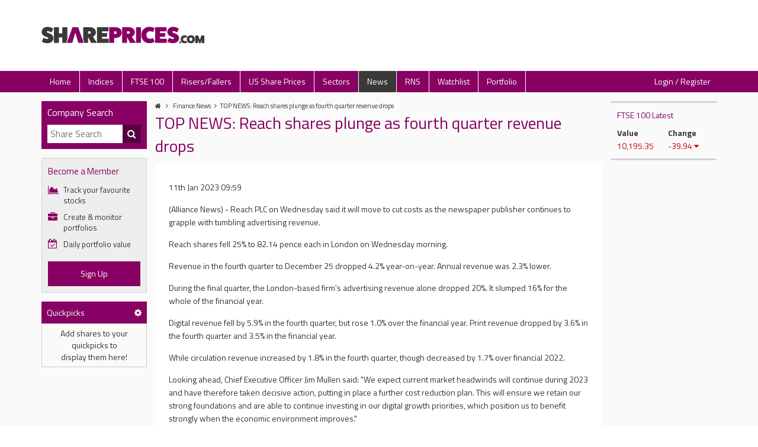

--- FILE ---
content_type: text/html; charset=UTF-8
request_url: https://shareprices.com/news/top-news-reach-shares-plunge-as-fourth-quarter-revenue-drops-7vkt8b5387ontc8/
body_size: 6489
content:
<!DOCTYPE html>
<html lang="en">
<head>
    <meta charset="UTF-8">
    <meta http-equiv="content-type" content="text/html; charset=UTF-8" />
    <meta name="viewport" content="width=device-width, initial-scale=1">
    <meta name="description" content="">
    
    <title>TOP NEWS: Reach shares plunge as fourth quarter revenue drops | Finance News | shareprices.com</title>

    <link rel="stylesheet" href="https://shareprices.com/css/style.min.css?v=1.1.4" media="screen">
    <link rel="stylesheet" href="https://use.typekit.net/edc3orj.css">
    <link rel="stylesheet" type="text/css" href="https://cdn.datatables.net/2.2.2/css/dataTables.dataTables.min.css"> 
    <link rel="icon" href="https://shareprices.com/images/favicon.png">

    <!-- Google Tag Manager -->
	<script>(function(w,d,s,l,i){w[l]=w[l]||[];w[l].push({'gtm.start':
        new Date().getTime(),event:'gtm.js'});var f=d.getElementsByTagName(s)[0],
        j=d.createElement(s),dl=l!='dataLayer'?'&l='+l:'';j.async=true;j.src=
        'https://www.googletagmanager.com/gtm.js?id='+i+dl;f.parentNode.insertBefore(j,f);
        })(window,document,'script','dataLayer','GTM-WTM6ZFT');
    </script>
	<!-- End Google Tag Manager -->

    <script>"use strict";function _typeof(t){return(_typeof="function"==typeof Symbol&&"symbol"==typeof Symbol.iterator?function(t){return typeof t}:function(t){return t&&"function"==typeof Symbol&&t.constructor===Symbol&&t!==Symbol.prototype?"symbol":typeof t})(t)}!function(){var t=function(){var t,e,o=[],n=window,r=n;for(;r;){try{if(r.frames.__tcfapiLocator){t=r;break}}catch(t){}if(r===n.top)break;r=r.parent}t||(!function t(){var e=n.document,o=!!n.frames.__tcfapiLocator;if(!o)if(e.body){var r=e.createElement("iframe");r.style.cssText="display:none",r.name="__tcfapiLocator",e.body.appendChild(r)}else setTimeout(t,5);return!o}(),n.__tcfapi=function(){for(var t=arguments.length,n=new Array(t),r=0;r<t;r++)n[r]=arguments[r];if(!n.length)return o;"setGdprApplies"===n[0]?n.length>3&&2===parseInt(n[1],10)&&"boolean"==typeof n[3]&&(e=n[3],"function"==typeof n[2]&&n[2]("set",!0)):"ping"===n[0]?"function"==typeof n[2]&&n[2]({gdprApplies:e,cmpLoaded:!1,cmpStatus:"stub"}):o.push(n)},n.addEventListener("message",(function(t){var e="string"==typeof t.data,o={};if(e)try{o=JSON.parse(t.data)}catch(t){}else o=t.data;var n="object"===_typeof(o)&&null!==o?o.__tcfapiCall:null;n&&window.__tcfapi(n.command,n.version,(function(o,r){var a={__tcfapiReturn:{returnValue:o,success:r,callId:n.callId}};t&&t.source&&t.source.postMessage&&t.source.postMessage(e?JSON.stringify(a):a,"*")}),n.parameter)}),!1))};"undefined"!=typeof module?module.exports=t:t()}();</script>
    <script>
        window._sp_queue = [];
        window._sp_ = {
            config: {
            accountId: 2028,
                baseEndpoint: 'https://cdn.privacy-mgmt.com',
                gdpr: { },
                events: { 
                    onMessageReady: function() {
                        console.log('[event] onMessageReady', arguments);
                    },
                    onMessageReceiveData: function() {
                        console.log('[event] onMessageReceiveData', arguments);
                    },
                    onSPReady: function() {
                        console.log('[event] onSPReady', arguments);
                    },
                    onError: function() {
                        console.log('[event] onError', arguments);
                    },
                    onMessageChoiceSelect: function() {
                        console.log('[event] onMessageChoiceSelect', arguments);
                    },
                    onConsentReady: function(consentUUID, euconsent) {
                        console.log('[event] onConsentReady', arguments);
                    },
                    onPrivacyManagerAction: function() {
                        console.log('[event] onPrivacyManagerAction', arguments);
                    },
                    onPMCancel: function() {
                        console.log('[event] onPMCancel', arguments);
                    } 
                }
            }
        }
    </script>
    <script src='https://cdn.privacy-mgmt.com/unified/wrapperMessagingWithoutDetection.js' async></script>

    <!-- Matomo -->
    <script>
        var _paq = window._paq = window._paq || [];
        /* tracker methods like "setCustomDimension" should be called before "trackPageView" */
        _paq.push(['trackPageView']);
        _paq.push(['enableLinkTracking']);
        (function() {
            var u="https://analytics.revive.digital/";
            _paq.push(['setTrackerUrl', u+'matomo.php']);
            _paq.push(['setSiteId', '19']);
            var d=document, g=d.createElement('script'), s=d.getElementsByTagName('script')[0];
            g.async=true; g.src=u+'matomo.js'; s.parentNode.insertBefore(g,s);
        })();
    </script>
    <!-- End Matomo Code -->
</head>

<script src="https://cdn.tagdeliver.com/cipt/18158.js" async="async"></script>

<body><header class="header">
	<div class="container">
		<div class="row">
			<div class="header__logo">
				<a href="https://shareprices.com/" class="header__logo-link"><img src="https://shareprices.com/images/logo.svg" class="header__logo-image" alt="shareprices.com" /></a>
			</div>
			<div class="header__mobile-search">
				<i class="fa fa-search" aria-hidden="true"></i>
			</div>
			<div class="header__mobile-nav">
				<button class="hamburger hamburger--squeeze" type="button" aria-label="Expand Nav">
					<span class="hamburger-box">
						<span class="hamburger-inner"></span>
					</span>
				</button>
			</div>
			<div class="header__ad">

			</div>
		</div>
	</div>
</header>

<nav class="top-nav">
	<div class="container">
		<div class="row">
			<ul class="top-nav__nav">
				<li class="top-nav__nav-item"><a href="https://shareprices.com/" class="top-nav__nav-link ">Home</a></li>
				<li class="top-nav__nav-item"><a href="https://shareprices.com/indices/" class="top-nav__nav-link ">Indices</a></li>
				<li class="top-nav__nav-item"><a href="https://shareprices.com/ftse-100/" class="top-nav__nav-link ">FTSE 100</a></li>
				<li class="top-nav__nav-item"><a href="https://shareprices.com/risers-and-fallers/" class="top-nav__nav-link ">Risers/Fallers</a></li>
				<li class="top-nav__nav-item"><a href="https://shareprices.com/us/" class="top-nav__nav-link ">US Share Prices</a></li>
				<li class="top-nav__nav-item"><a href="https://shareprices.com/sectors/" class="top-nav__nav-link ">Sectors</a></li>
				<li class="top-nav__nav-item"><a href="https://shareprices.com/news/" class="top-nav__nav-link top-nav__nav-link--selected">News</a></li>
				<li class="top-nav__nav-item"><a href="https://shareprices.com/rns/" class="top-nav__nav-link ">RNS</a></li>
				<li class="top-nav__nav-item"><a href="https://shareprices.com/watchlist/" class="top-nav__nav-link ">Watchlist</a></li>
				<li class="top-nav__nav-item"><a href="https://shareprices.com/portfolio/" class="top-nav__nav-link ">Portfolio</a></li>

									<li class="top-nav__nav-item top-nav__nav-item--right">
						<a href="https://shareprices.com/login/" class="top-nav__nav-link ">Login / Register</a>
					</li>
							</ul>
		</div>
	</div>
</nav>


<div class="wrapper-3-col-wide">
	<div class="container">
		<div class="row">
			<div class="wrapper-3-col-wide__left">
            
<div class="left-search-box">
    <div class="left-search-box__close"><i class="fa fa-times" aria-hidden="true"></i> Close</div>
    <div class="left-search-box__title">Company Search</div>
    <form action="https://shareprices.com/search/" class="left-search-box__search-form" method="get">
        <input id="sp-search" type="text" name="search" placeholder="Share Search" class="left-search-box__search-input" autocomplete="off" onfocus="showDropdown(this.value, 'shareDropdown')" onblur = "hideDropdown('shareDropdown')" onkeyup="keyTimer(this.value, 'shareDropdown', 'sp-search', true)"/>
        <button type="submit" class="left-search-box__search-button" aria-label="Company Search Button"><i class="fa fa-search left-search-box__search-button-icon"></i></button>
        
        <div id="shareDropdown" class="sp-share-dropdown__search-results" style="display: none;">
        </div> 
    </form>
</div>

    <div class="left-upsell">
        <div class="left-upsell__title">Become a Member</div>
        <ul class="left-upsell__list">
            <li class="left-upsell__list-item"><i class="fa fa-area-chart left-upsell__icon" aria-hidden="true"></i> Track your favourite stocks</li>
            <li class="left-upsell__list-item"><i class="fa fa-briefcase left-upsell__icon" aria-hidden="true"></i> Create &amp; monitor portfolios</li>
            <li class="left-upsell__list-item"><i class="fa fa-calendar-check-o left-upsell__icon left-upsell__icon--daily" aria-hidden="true"></i> Daily portfolio value</li>
        </ul>
        <a href="https://shareprices.com/register/" class="left-upsell__button">Sign Up</a>
    </div>



<!-- quickpicks -->
<div>
    <table id="quickpicks_table" data-active="PCT" class="indices__table" style="margin-bottom:15px;">
        <thead>
            <tr class="table-title">
                <td>Quickpicks</td>
                <td><a href="javascript:void(0);" rel="nofollow" style="cursor:pointer; color:white" onclick="qpToggleSettings()" aria-label="Edit Quickpicks"><i class="fa fa-cog"></i></td>
            </tr>
            <tr class="qp_table_tr"  style="display:none;">
                <td data-background="VAL" style="cursor:pointer;text-align:center;" onclick="qpDisplay('VAL');"><strong>£</strong></td>
                <td data-background="PCT" style="cursor:pointer;text-align:center;background:#f4f4f4;" onclick="qpDisplay('PCT');"><strong>%</strong></td>
            </tr>
            <tr class="qp_table_tr"  style="display:none;">
                <th>Company</th>
                <th class="right" data-display="VAL"  style="display:none;">Chg</th>
                <th class="right" data-display="PCT" >Chg %</th>
            </tr>
        </thead>
                
        <tbody>
            <tr id="qp_message_row">
                <td class="center" id="qp_message" colspan="2">Add shares to your<br>quickpicks to<br>display them here!</td>
            </tr>
            
                    </tbody>
    </table>
</div>

			</div>
			<div class="wrapper-3-col-wide__center">
                <ul class="breadcrumb">
    <li class="breadcrumb__item">
        <a href="https://shareprices.com/" class="breadcrumb__item-link"><i class="fa fa-home" aria-hidden="true"></i></a>
        <i class="fa fa-angle-right" aria-hidden="true"></i>    </li>

    <li class="breadcrumb__item"><a class="breadcrumb__item-link" href="https://shareprices.com/news/">Finance News</a><i class="fa fa-angle-right" aria-hidden="true"></i></li><li class="breadcrumb__item"><a class="breadcrumb__item-link" href="https://shareprices.com/news/top-news-reach-shares-plunge-as-fourth-quarter-revenue-drops-7vkt8b5387ontc8/">TOP NEWS: Reach shares plunge as fourth quarter revenue drops</a></li></ul>
                <h1 class="title__title">TOP NEWS: Reach shares plunge as fourth quarter revenue drops</h1>

				<div class="news-article">
					<div class="news-article__content">
						<div class="row">
							<div class="news-article__content">
                                <p class="news-article__details-date">
                                    11th Jan 2023 09:59                                </p>

                                <p>(Alliance News) - Reach PLC on Wednesday said it will move to cut costs as the newspaper publisher continues to grapple with tumbling advertising revenue. </p><p>Reach shares fell 25% to 82.14 pence each in London on Wednesday morning.</p><p>Revenue in the fourth quarter to December 25 dropped 4.2% year-on-year. Annual revenue was 2.3% lower.</p><p>During the final quarter, the London-based firm's advertising revenue alone dropped 20%. It slumped 16% for the whole of the financial year. </p><p>Digital revenue fell by 5.9% in the fourth quarter, but rose 1.0% over the financial year. Print revenue dropped by 3.6% in the fourth quarter and 3.5% in the financial year. </p><p>While circulation revenue increased by 1.8% in the fourth quarter, though decreased by 1.7% over financial 2022.</p><p>Looking ahead, Chief Executive Officer Jim Mullen said: "We expect current market headwinds will continue during 2023 and have therefore taken decisive action, putting in place a further cost reduction plan. This will ensure we retain our strong foundations and are able to continue investing in our digital growth priorities, which position us to benefit strongly when the economic environment improves."</p><p>The company added: "During 2023 we are currently targeting further savings of at least GBP30 million to help mitigate the impact of macro pressures and support our investment in transitioning to a more digitally-led and profitable future for all stakeholders."</p><p>Meanwhile, the company announced February 1 as the start date for its new Chief Financial Officer Darren Fisher. His appointment was originally announced in October. Fisher will join from television network ITV where he was director of finance. He is also the CFO for ITV's Media & Entertainment division since 2020.</p><p>By Tom Budszus, Alliance News reporter</p><p>Comments and questions to <a href="/cdn-cgi/l/email-protection" class="__cf_email__" data-cfemail="e8868d9f9b9a878785a88984848189868b8d868d9f9bc68b8785">[email&#160;protected]</a></p><p>Copyright 2023 Alliance News Ltd. All Rights Reserved.</p>
                                <hr /><p>Related Shares:</p><a href="https://shareprices.com/lse/rch/news/" class="news-related-link">Reach Plc</a>
                            </div>
                        </div>
                    </div>
                </div>

            </div>

			<div class="wrapper-3-col-wide__right">
                
<div class="ftse-update down">
    <div class="ftse-update__title">FTSE 100 Latest</div>
    <div class="row">
        <div class="ftse-update__column">
            <strong>Value</strong>10,195.35        </div>
        <div class="ftse-update__column">
            <strong>Change</strong>-39.94            <i class="fa fa-caret-down" aria-hidden="true"></i>
        </div>
    </div>
</div>
    
<div class="right-ad">
    </div>			</div>
		</div>
	</div>
</div>


<footer class="footer">
    <div class="container">
        <ul class="footer__nav">
            <li class="footer__nav-item"><a href="https://shareprices.com/" class="footer__nav-link">Home</a></li>
            <li class="footer__nav-item"><a href="https://shareprices.com/search/" class="footer__nav-link">Search</a></li>
            <li class="footer__nav-item"><a href="https://shareprices.com/privacy/" class="footer__nav-link">Privacy Policy</a></li>
            <li class="footer__nav-item"><a href="https://shareprices.com/terms/" class="footer__nav-link">Terms &amp; Conditions</a></li>
            <li class="footer__nav-item"><a href="https://shareprices.com/contact/" class="footer__nav-link">Contact Us</a></li>
            <li class="footer__nav-item"><a href="https://shareprices.com/news" class="footer__nav-link">News</a></li>
            <li class="footer__nav-item"><a href="https://shareprices.com/investments/isa/" class="footer__nav-link">ISA</a></li>
            <li class="footer__nav-item"><a href="https://shareprices.com/investments/" class="footer__nav-link">Investments</a></li>
            <li class="footer__nav-item"><a href="https://shareprices.com/online-share-dealing/" class="footer__nav-link">Online Share Dealing</a></li>
        </ul>
        <div class="footer__disclaimer">
            <p class="footer__disclaimer-text">Copyright &copy; 2026 London South East Limited. All Rights Reserved. Share prices delayed by at least 15 minutes. While London South East do their best to maintain the high quality of the information displayed on this site, we cannot be held responsible for any loss due to incorrect information found here. This site does not provide investment advice, you should consult an Independent Financial Advisor that is authorised and regulated by the Financial Services Authority before making any investments.</p>
        </div>
    </div>
</footer>

 <script data-cfasync="false" src="/cdn-cgi/scripts/5c5dd728/cloudflare-static/email-decode.min.js"></script><script src="https://code.jquery.com/jquery-3.6.0.min.js" integrity="sha256-/xUj+3OJU5yExlq6GSYGSHk7tPXikynS7ogEvDej/m4=" crossorigin="anonymous"></script>
<script src="https://cdnjs.cloudflare.com/ajax/libs/highcharts/10.3.2/highstock.min.js"></script>
<script src="https://cdnjs.cloudflare.com/ajax/libs/highcharts/10.3.2/modules/no-data-to-display.min.js"></script>
<script src="https://cdn.datatables.net/2.2.2/js/dataTables.min.js" type="text/javascript" charset="utf8"></script>
<script src="https://cdn.datatables.net/plug-ins/2.2.2/sorting/natural.js" type="text/javascript" charset="utf8"></script>
<script src="https://cdnjs.cloudflare.com/ajax/libs/moment.js/2.24.0/moment.min.js" integrity="sha256-4iQZ6BVL4qNKlQ27TExEhBN1HFPvAvAMbFavKKosSWQ=" crossorigin="anonymous"></script>

<script src="https://shareprices.com/js/charts.js?v=1.0.0"></script>
<script src="https://shareprices.com/js/general.js?v=1.1.0"></script>

<script src="https://cdnjs.cloudflare.com/ajax/libs/moment.js/2.29.1/moment.min.js" integrity="sha512-qTXRIMyZIFb8iQcfjXWCO8+M5Tbc38Qi5WzdPOYZHIlZpzBHG3L3by84BBBOiRGiEb7KKtAOAs5qYdUiZiQNNQ==" crossorigin="anonymous" referrerpolicy="no-referrer"></script>
<script src="https://cdnjs.cloudflare.com/ajax/libs/moment-timezone/0.5.33/moment-timezone-with-data.min.js" integrity="sha512-rjmacQUGnwQ4OAAt3MoAmWDQIuswESNZwYcKC8nmdCIxAVkRC/Lk2ta2CWGgCZyS+FfBWPgaO01LvgwU/BX50Q==" crossorigin="anonymous" referrerpolicy="no-referrer"></script>
<script src="https://cdnjs.cloudflare.com/ajax/libs/magnific-popup.js/1.0.0/jquery.magnific-popup.min.js" integrity="sha512-+m6t3R87+6LdtYiCzRhC5+E0l4VQ9qIT1H9+t1wmHkMJvvUQNI5MKKb7b08WL4Kgp9K0IBgHDSLCRJk05cFUYg==" crossorigin="anonymous" referrerpolicy="no-referrer"></script>

<script>
    var SITE_URL = 'https://shareprices.com/';
    var SITE_NAME = 'shareprices.com';

    $('[data-chartType]').each(function() {
        if ($(this).is(':visible')) {
            initChart($(this));
        }
    });
</script>

<!-- Required for v2 recaptcha check -->
<script src="https://www.google.com/recaptcha/api.js"></script>
<!-- Required for v2 recaptcha check -->
<script src="https://www.google.com/recaptcha/api.js?render=6Leg0EseAAAAAMqkenq-QKSmI2MSP9XcA00q3fQL"></script>
<script type="text/javascript">
	$(function() {
		$('form').on('submit', onFormSubmitV3);
	});


	/**
	* Returns widgetId from a given element id
	* @param {string} elementId 
	* @return {number} i
	*/
	function getWidgetId(elementId) {
		const recaptchaBoxes = document.querySelectorAll('.g-recaptcha');
		const targetBox = document.querySelector('#' + elementId);
		for (let i = 0; i < recaptchaBoxes.length; i++) {
			if (recaptchaBoxes[i].id === targetBox.id) {
			return i;
			}
		}
	}

	function onFormSubmitV2(token)
	{	
		$('.g-recaptcha-response').each(
			function() {
				if($(this).val() == token)
				{
					var $recapchaForm = $(this).parents('form:first');
					
					$recapchaForm.off('submit');
					
					$recapchaForm.submit();
				}
			}
		);
	}

	function onFormSubmitV3(e)
	{		
		e.preventDefault();

		var recapchaFormName = $(e.currentTarget).data('form-name');

		if(recapchaFormName == undefined || recapchaFormName.length == 0)
		{
			recapchaFormName = 'Unnamed_Form';
		}

		grecaptcha.ready(function() {
			grecaptcha.execute('6Leg0EseAAAAAMqkenq-QKSmI2MSP9XcA00q3fQL', {action: recapchaFormName}).then(function(token) {

				if($(e.currentTarget).find('.recapchav2').length > 0)
				{
					var widgetID = $('.g-recaptcha').index($(e.currentTarget).find('.g-recaptcha'));

					grecaptcha.execute(widgetID);
				}
				else
				{
					$(e.currentTarget).off('submit');
					$(e.currentTarget).submit();
				}
			});
		});
	}
</script>

<script defer src="https://static.cloudflareinsights.com/beacon.min.js/vcd15cbe7772f49c399c6a5babf22c1241717689176015" integrity="sha512-ZpsOmlRQV6y907TI0dKBHq9Md29nnaEIPlkf84rnaERnq6zvWvPUqr2ft8M1aS28oN72PdrCzSjY4U6VaAw1EQ==" data-cf-beacon='{"version":"2024.11.0","token":"cb9f039736c645f6a1e0b6bcb130f11e","r":1,"server_timing":{"name":{"cfCacheStatus":true,"cfEdge":true,"cfExtPri":true,"cfL4":true,"cfOrigin":true,"cfSpeedBrain":true},"location_startswith":null}}' crossorigin="anonymous"></script>
</body>

</html>

--- FILE ---
content_type: text/html; charset=utf-8
request_url: https://www.google.com/recaptcha/api2/anchor?ar=1&k=6Leg0EseAAAAAMqkenq-QKSmI2MSP9XcA00q3fQL&co=aHR0cHM6Ly9zaGFyZXByaWNlcy5jb206NDQz&hl=en&v=PoyoqOPhxBO7pBk68S4YbpHZ&size=invisible&anchor-ms=20000&execute-ms=30000&cb=5xsyq1kotw6b
body_size: 48810
content:
<!DOCTYPE HTML><html dir="ltr" lang="en"><head><meta http-equiv="Content-Type" content="text/html; charset=UTF-8">
<meta http-equiv="X-UA-Compatible" content="IE=edge">
<title>reCAPTCHA</title>
<style type="text/css">
/* cyrillic-ext */
@font-face {
  font-family: 'Roboto';
  font-style: normal;
  font-weight: 400;
  font-stretch: 100%;
  src: url(//fonts.gstatic.com/s/roboto/v48/KFO7CnqEu92Fr1ME7kSn66aGLdTylUAMa3GUBHMdazTgWw.woff2) format('woff2');
  unicode-range: U+0460-052F, U+1C80-1C8A, U+20B4, U+2DE0-2DFF, U+A640-A69F, U+FE2E-FE2F;
}
/* cyrillic */
@font-face {
  font-family: 'Roboto';
  font-style: normal;
  font-weight: 400;
  font-stretch: 100%;
  src: url(//fonts.gstatic.com/s/roboto/v48/KFO7CnqEu92Fr1ME7kSn66aGLdTylUAMa3iUBHMdazTgWw.woff2) format('woff2');
  unicode-range: U+0301, U+0400-045F, U+0490-0491, U+04B0-04B1, U+2116;
}
/* greek-ext */
@font-face {
  font-family: 'Roboto';
  font-style: normal;
  font-weight: 400;
  font-stretch: 100%;
  src: url(//fonts.gstatic.com/s/roboto/v48/KFO7CnqEu92Fr1ME7kSn66aGLdTylUAMa3CUBHMdazTgWw.woff2) format('woff2');
  unicode-range: U+1F00-1FFF;
}
/* greek */
@font-face {
  font-family: 'Roboto';
  font-style: normal;
  font-weight: 400;
  font-stretch: 100%;
  src: url(//fonts.gstatic.com/s/roboto/v48/KFO7CnqEu92Fr1ME7kSn66aGLdTylUAMa3-UBHMdazTgWw.woff2) format('woff2');
  unicode-range: U+0370-0377, U+037A-037F, U+0384-038A, U+038C, U+038E-03A1, U+03A3-03FF;
}
/* math */
@font-face {
  font-family: 'Roboto';
  font-style: normal;
  font-weight: 400;
  font-stretch: 100%;
  src: url(//fonts.gstatic.com/s/roboto/v48/KFO7CnqEu92Fr1ME7kSn66aGLdTylUAMawCUBHMdazTgWw.woff2) format('woff2');
  unicode-range: U+0302-0303, U+0305, U+0307-0308, U+0310, U+0312, U+0315, U+031A, U+0326-0327, U+032C, U+032F-0330, U+0332-0333, U+0338, U+033A, U+0346, U+034D, U+0391-03A1, U+03A3-03A9, U+03B1-03C9, U+03D1, U+03D5-03D6, U+03F0-03F1, U+03F4-03F5, U+2016-2017, U+2034-2038, U+203C, U+2040, U+2043, U+2047, U+2050, U+2057, U+205F, U+2070-2071, U+2074-208E, U+2090-209C, U+20D0-20DC, U+20E1, U+20E5-20EF, U+2100-2112, U+2114-2115, U+2117-2121, U+2123-214F, U+2190, U+2192, U+2194-21AE, U+21B0-21E5, U+21F1-21F2, U+21F4-2211, U+2213-2214, U+2216-22FF, U+2308-230B, U+2310, U+2319, U+231C-2321, U+2336-237A, U+237C, U+2395, U+239B-23B7, U+23D0, U+23DC-23E1, U+2474-2475, U+25AF, U+25B3, U+25B7, U+25BD, U+25C1, U+25CA, U+25CC, U+25FB, U+266D-266F, U+27C0-27FF, U+2900-2AFF, U+2B0E-2B11, U+2B30-2B4C, U+2BFE, U+3030, U+FF5B, U+FF5D, U+1D400-1D7FF, U+1EE00-1EEFF;
}
/* symbols */
@font-face {
  font-family: 'Roboto';
  font-style: normal;
  font-weight: 400;
  font-stretch: 100%;
  src: url(//fonts.gstatic.com/s/roboto/v48/KFO7CnqEu92Fr1ME7kSn66aGLdTylUAMaxKUBHMdazTgWw.woff2) format('woff2');
  unicode-range: U+0001-000C, U+000E-001F, U+007F-009F, U+20DD-20E0, U+20E2-20E4, U+2150-218F, U+2190, U+2192, U+2194-2199, U+21AF, U+21E6-21F0, U+21F3, U+2218-2219, U+2299, U+22C4-22C6, U+2300-243F, U+2440-244A, U+2460-24FF, U+25A0-27BF, U+2800-28FF, U+2921-2922, U+2981, U+29BF, U+29EB, U+2B00-2BFF, U+4DC0-4DFF, U+FFF9-FFFB, U+10140-1018E, U+10190-1019C, U+101A0, U+101D0-101FD, U+102E0-102FB, U+10E60-10E7E, U+1D2C0-1D2D3, U+1D2E0-1D37F, U+1F000-1F0FF, U+1F100-1F1AD, U+1F1E6-1F1FF, U+1F30D-1F30F, U+1F315, U+1F31C, U+1F31E, U+1F320-1F32C, U+1F336, U+1F378, U+1F37D, U+1F382, U+1F393-1F39F, U+1F3A7-1F3A8, U+1F3AC-1F3AF, U+1F3C2, U+1F3C4-1F3C6, U+1F3CA-1F3CE, U+1F3D4-1F3E0, U+1F3ED, U+1F3F1-1F3F3, U+1F3F5-1F3F7, U+1F408, U+1F415, U+1F41F, U+1F426, U+1F43F, U+1F441-1F442, U+1F444, U+1F446-1F449, U+1F44C-1F44E, U+1F453, U+1F46A, U+1F47D, U+1F4A3, U+1F4B0, U+1F4B3, U+1F4B9, U+1F4BB, U+1F4BF, U+1F4C8-1F4CB, U+1F4D6, U+1F4DA, U+1F4DF, U+1F4E3-1F4E6, U+1F4EA-1F4ED, U+1F4F7, U+1F4F9-1F4FB, U+1F4FD-1F4FE, U+1F503, U+1F507-1F50B, U+1F50D, U+1F512-1F513, U+1F53E-1F54A, U+1F54F-1F5FA, U+1F610, U+1F650-1F67F, U+1F687, U+1F68D, U+1F691, U+1F694, U+1F698, U+1F6AD, U+1F6B2, U+1F6B9-1F6BA, U+1F6BC, U+1F6C6-1F6CF, U+1F6D3-1F6D7, U+1F6E0-1F6EA, U+1F6F0-1F6F3, U+1F6F7-1F6FC, U+1F700-1F7FF, U+1F800-1F80B, U+1F810-1F847, U+1F850-1F859, U+1F860-1F887, U+1F890-1F8AD, U+1F8B0-1F8BB, U+1F8C0-1F8C1, U+1F900-1F90B, U+1F93B, U+1F946, U+1F984, U+1F996, U+1F9E9, U+1FA00-1FA6F, U+1FA70-1FA7C, U+1FA80-1FA89, U+1FA8F-1FAC6, U+1FACE-1FADC, U+1FADF-1FAE9, U+1FAF0-1FAF8, U+1FB00-1FBFF;
}
/* vietnamese */
@font-face {
  font-family: 'Roboto';
  font-style: normal;
  font-weight: 400;
  font-stretch: 100%;
  src: url(//fonts.gstatic.com/s/roboto/v48/KFO7CnqEu92Fr1ME7kSn66aGLdTylUAMa3OUBHMdazTgWw.woff2) format('woff2');
  unicode-range: U+0102-0103, U+0110-0111, U+0128-0129, U+0168-0169, U+01A0-01A1, U+01AF-01B0, U+0300-0301, U+0303-0304, U+0308-0309, U+0323, U+0329, U+1EA0-1EF9, U+20AB;
}
/* latin-ext */
@font-face {
  font-family: 'Roboto';
  font-style: normal;
  font-weight: 400;
  font-stretch: 100%;
  src: url(//fonts.gstatic.com/s/roboto/v48/KFO7CnqEu92Fr1ME7kSn66aGLdTylUAMa3KUBHMdazTgWw.woff2) format('woff2');
  unicode-range: U+0100-02BA, U+02BD-02C5, U+02C7-02CC, U+02CE-02D7, U+02DD-02FF, U+0304, U+0308, U+0329, U+1D00-1DBF, U+1E00-1E9F, U+1EF2-1EFF, U+2020, U+20A0-20AB, U+20AD-20C0, U+2113, U+2C60-2C7F, U+A720-A7FF;
}
/* latin */
@font-face {
  font-family: 'Roboto';
  font-style: normal;
  font-weight: 400;
  font-stretch: 100%;
  src: url(//fonts.gstatic.com/s/roboto/v48/KFO7CnqEu92Fr1ME7kSn66aGLdTylUAMa3yUBHMdazQ.woff2) format('woff2');
  unicode-range: U+0000-00FF, U+0131, U+0152-0153, U+02BB-02BC, U+02C6, U+02DA, U+02DC, U+0304, U+0308, U+0329, U+2000-206F, U+20AC, U+2122, U+2191, U+2193, U+2212, U+2215, U+FEFF, U+FFFD;
}
/* cyrillic-ext */
@font-face {
  font-family: 'Roboto';
  font-style: normal;
  font-weight: 500;
  font-stretch: 100%;
  src: url(//fonts.gstatic.com/s/roboto/v48/KFO7CnqEu92Fr1ME7kSn66aGLdTylUAMa3GUBHMdazTgWw.woff2) format('woff2');
  unicode-range: U+0460-052F, U+1C80-1C8A, U+20B4, U+2DE0-2DFF, U+A640-A69F, U+FE2E-FE2F;
}
/* cyrillic */
@font-face {
  font-family: 'Roboto';
  font-style: normal;
  font-weight: 500;
  font-stretch: 100%;
  src: url(//fonts.gstatic.com/s/roboto/v48/KFO7CnqEu92Fr1ME7kSn66aGLdTylUAMa3iUBHMdazTgWw.woff2) format('woff2');
  unicode-range: U+0301, U+0400-045F, U+0490-0491, U+04B0-04B1, U+2116;
}
/* greek-ext */
@font-face {
  font-family: 'Roboto';
  font-style: normal;
  font-weight: 500;
  font-stretch: 100%;
  src: url(//fonts.gstatic.com/s/roboto/v48/KFO7CnqEu92Fr1ME7kSn66aGLdTylUAMa3CUBHMdazTgWw.woff2) format('woff2');
  unicode-range: U+1F00-1FFF;
}
/* greek */
@font-face {
  font-family: 'Roboto';
  font-style: normal;
  font-weight: 500;
  font-stretch: 100%;
  src: url(//fonts.gstatic.com/s/roboto/v48/KFO7CnqEu92Fr1ME7kSn66aGLdTylUAMa3-UBHMdazTgWw.woff2) format('woff2');
  unicode-range: U+0370-0377, U+037A-037F, U+0384-038A, U+038C, U+038E-03A1, U+03A3-03FF;
}
/* math */
@font-face {
  font-family: 'Roboto';
  font-style: normal;
  font-weight: 500;
  font-stretch: 100%;
  src: url(//fonts.gstatic.com/s/roboto/v48/KFO7CnqEu92Fr1ME7kSn66aGLdTylUAMawCUBHMdazTgWw.woff2) format('woff2');
  unicode-range: U+0302-0303, U+0305, U+0307-0308, U+0310, U+0312, U+0315, U+031A, U+0326-0327, U+032C, U+032F-0330, U+0332-0333, U+0338, U+033A, U+0346, U+034D, U+0391-03A1, U+03A3-03A9, U+03B1-03C9, U+03D1, U+03D5-03D6, U+03F0-03F1, U+03F4-03F5, U+2016-2017, U+2034-2038, U+203C, U+2040, U+2043, U+2047, U+2050, U+2057, U+205F, U+2070-2071, U+2074-208E, U+2090-209C, U+20D0-20DC, U+20E1, U+20E5-20EF, U+2100-2112, U+2114-2115, U+2117-2121, U+2123-214F, U+2190, U+2192, U+2194-21AE, U+21B0-21E5, U+21F1-21F2, U+21F4-2211, U+2213-2214, U+2216-22FF, U+2308-230B, U+2310, U+2319, U+231C-2321, U+2336-237A, U+237C, U+2395, U+239B-23B7, U+23D0, U+23DC-23E1, U+2474-2475, U+25AF, U+25B3, U+25B7, U+25BD, U+25C1, U+25CA, U+25CC, U+25FB, U+266D-266F, U+27C0-27FF, U+2900-2AFF, U+2B0E-2B11, U+2B30-2B4C, U+2BFE, U+3030, U+FF5B, U+FF5D, U+1D400-1D7FF, U+1EE00-1EEFF;
}
/* symbols */
@font-face {
  font-family: 'Roboto';
  font-style: normal;
  font-weight: 500;
  font-stretch: 100%;
  src: url(//fonts.gstatic.com/s/roboto/v48/KFO7CnqEu92Fr1ME7kSn66aGLdTylUAMaxKUBHMdazTgWw.woff2) format('woff2');
  unicode-range: U+0001-000C, U+000E-001F, U+007F-009F, U+20DD-20E0, U+20E2-20E4, U+2150-218F, U+2190, U+2192, U+2194-2199, U+21AF, U+21E6-21F0, U+21F3, U+2218-2219, U+2299, U+22C4-22C6, U+2300-243F, U+2440-244A, U+2460-24FF, U+25A0-27BF, U+2800-28FF, U+2921-2922, U+2981, U+29BF, U+29EB, U+2B00-2BFF, U+4DC0-4DFF, U+FFF9-FFFB, U+10140-1018E, U+10190-1019C, U+101A0, U+101D0-101FD, U+102E0-102FB, U+10E60-10E7E, U+1D2C0-1D2D3, U+1D2E0-1D37F, U+1F000-1F0FF, U+1F100-1F1AD, U+1F1E6-1F1FF, U+1F30D-1F30F, U+1F315, U+1F31C, U+1F31E, U+1F320-1F32C, U+1F336, U+1F378, U+1F37D, U+1F382, U+1F393-1F39F, U+1F3A7-1F3A8, U+1F3AC-1F3AF, U+1F3C2, U+1F3C4-1F3C6, U+1F3CA-1F3CE, U+1F3D4-1F3E0, U+1F3ED, U+1F3F1-1F3F3, U+1F3F5-1F3F7, U+1F408, U+1F415, U+1F41F, U+1F426, U+1F43F, U+1F441-1F442, U+1F444, U+1F446-1F449, U+1F44C-1F44E, U+1F453, U+1F46A, U+1F47D, U+1F4A3, U+1F4B0, U+1F4B3, U+1F4B9, U+1F4BB, U+1F4BF, U+1F4C8-1F4CB, U+1F4D6, U+1F4DA, U+1F4DF, U+1F4E3-1F4E6, U+1F4EA-1F4ED, U+1F4F7, U+1F4F9-1F4FB, U+1F4FD-1F4FE, U+1F503, U+1F507-1F50B, U+1F50D, U+1F512-1F513, U+1F53E-1F54A, U+1F54F-1F5FA, U+1F610, U+1F650-1F67F, U+1F687, U+1F68D, U+1F691, U+1F694, U+1F698, U+1F6AD, U+1F6B2, U+1F6B9-1F6BA, U+1F6BC, U+1F6C6-1F6CF, U+1F6D3-1F6D7, U+1F6E0-1F6EA, U+1F6F0-1F6F3, U+1F6F7-1F6FC, U+1F700-1F7FF, U+1F800-1F80B, U+1F810-1F847, U+1F850-1F859, U+1F860-1F887, U+1F890-1F8AD, U+1F8B0-1F8BB, U+1F8C0-1F8C1, U+1F900-1F90B, U+1F93B, U+1F946, U+1F984, U+1F996, U+1F9E9, U+1FA00-1FA6F, U+1FA70-1FA7C, U+1FA80-1FA89, U+1FA8F-1FAC6, U+1FACE-1FADC, U+1FADF-1FAE9, U+1FAF0-1FAF8, U+1FB00-1FBFF;
}
/* vietnamese */
@font-face {
  font-family: 'Roboto';
  font-style: normal;
  font-weight: 500;
  font-stretch: 100%;
  src: url(//fonts.gstatic.com/s/roboto/v48/KFO7CnqEu92Fr1ME7kSn66aGLdTylUAMa3OUBHMdazTgWw.woff2) format('woff2');
  unicode-range: U+0102-0103, U+0110-0111, U+0128-0129, U+0168-0169, U+01A0-01A1, U+01AF-01B0, U+0300-0301, U+0303-0304, U+0308-0309, U+0323, U+0329, U+1EA0-1EF9, U+20AB;
}
/* latin-ext */
@font-face {
  font-family: 'Roboto';
  font-style: normal;
  font-weight: 500;
  font-stretch: 100%;
  src: url(//fonts.gstatic.com/s/roboto/v48/KFO7CnqEu92Fr1ME7kSn66aGLdTylUAMa3KUBHMdazTgWw.woff2) format('woff2');
  unicode-range: U+0100-02BA, U+02BD-02C5, U+02C7-02CC, U+02CE-02D7, U+02DD-02FF, U+0304, U+0308, U+0329, U+1D00-1DBF, U+1E00-1E9F, U+1EF2-1EFF, U+2020, U+20A0-20AB, U+20AD-20C0, U+2113, U+2C60-2C7F, U+A720-A7FF;
}
/* latin */
@font-face {
  font-family: 'Roboto';
  font-style: normal;
  font-weight: 500;
  font-stretch: 100%;
  src: url(//fonts.gstatic.com/s/roboto/v48/KFO7CnqEu92Fr1ME7kSn66aGLdTylUAMa3yUBHMdazQ.woff2) format('woff2');
  unicode-range: U+0000-00FF, U+0131, U+0152-0153, U+02BB-02BC, U+02C6, U+02DA, U+02DC, U+0304, U+0308, U+0329, U+2000-206F, U+20AC, U+2122, U+2191, U+2193, U+2212, U+2215, U+FEFF, U+FFFD;
}
/* cyrillic-ext */
@font-face {
  font-family: 'Roboto';
  font-style: normal;
  font-weight: 900;
  font-stretch: 100%;
  src: url(//fonts.gstatic.com/s/roboto/v48/KFO7CnqEu92Fr1ME7kSn66aGLdTylUAMa3GUBHMdazTgWw.woff2) format('woff2');
  unicode-range: U+0460-052F, U+1C80-1C8A, U+20B4, U+2DE0-2DFF, U+A640-A69F, U+FE2E-FE2F;
}
/* cyrillic */
@font-face {
  font-family: 'Roboto';
  font-style: normal;
  font-weight: 900;
  font-stretch: 100%;
  src: url(//fonts.gstatic.com/s/roboto/v48/KFO7CnqEu92Fr1ME7kSn66aGLdTylUAMa3iUBHMdazTgWw.woff2) format('woff2');
  unicode-range: U+0301, U+0400-045F, U+0490-0491, U+04B0-04B1, U+2116;
}
/* greek-ext */
@font-face {
  font-family: 'Roboto';
  font-style: normal;
  font-weight: 900;
  font-stretch: 100%;
  src: url(//fonts.gstatic.com/s/roboto/v48/KFO7CnqEu92Fr1ME7kSn66aGLdTylUAMa3CUBHMdazTgWw.woff2) format('woff2');
  unicode-range: U+1F00-1FFF;
}
/* greek */
@font-face {
  font-family: 'Roboto';
  font-style: normal;
  font-weight: 900;
  font-stretch: 100%;
  src: url(//fonts.gstatic.com/s/roboto/v48/KFO7CnqEu92Fr1ME7kSn66aGLdTylUAMa3-UBHMdazTgWw.woff2) format('woff2');
  unicode-range: U+0370-0377, U+037A-037F, U+0384-038A, U+038C, U+038E-03A1, U+03A3-03FF;
}
/* math */
@font-face {
  font-family: 'Roboto';
  font-style: normal;
  font-weight: 900;
  font-stretch: 100%;
  src: url(//fonts.gstatic.com/s/roboto/v48/KFO7CnqEu92Fr1ME7kSn66aGLdTylUAMawCUBHMdazTgWw.woff2) format('woff2');
  unicode-range: U+0302-0303, U+0305, U+0307-0308, U+0310, U+0312, U+0315, U+031A, U+0326-0327, U+032C, U+032F-0330, U+0332-0333, U+0338, U+033A, U+0346, U+034D, U+0391-03A1, U+03A3-03A9, U+03B1-03C9, U+03D1, U+03D5-03D6, U+03F0-03F1, U+03F4-03F5, U+2016-2017, U+2034-2038, U+203C, U+2040, U+2043, U+2047, U+2050, U+2057, U+205F, U+2070-2071, U+2074-208E, U+2090-209C, U+20D0-20DC, U+20E1, U+20E5-20EF, U+2100-2112, U+2114-2115, U+2117-2121, U+2123-214F, U+2190, U+2192, U+2194-21AE, U+21B0-21E5, U+21F1-21F2, U+21F4-2211, U+2213-2214, U+2216-22FF, U+2308-230B, U+2310, U+2319, U+231C-2321, U+2336-237A, U+237C, U+2395, U+239B-23B7, U+23D0, U+23DC-23E1, U+2474-2475, U+25AF, U+25B3, U+25B7, U+25BD, U+25C1, U+25CA, U+25CC, U+25FB, U+266D-266F, U+27C0-27FF, U+2900-2AFF, U+2B0E-2B11, U+2B30-2B4C, U+2BFE, U+3030, U+FF5B, U+FF5D, U+1D400-1D7FF, U+1EE00-1EEFF;
}
/* symbols */
@font-face {
  font-family: 'Roboto';
  font-style: normal;
  font-weight: 900;
  font-stretch: 100%;
  src: url(//fonts.gstatic.com/s/roboto/v48/KFO7CnqEu92Fr1ME7kSn66aGLdTylUAMaxKUBHMdazTgWw.woff2) format('woff2');
  unicode-range: U+0001-000C, U+000E-001F, U+007F-009F, U+20DD-20E0, U+20E2-20E4, U+2150-218F, U+2190, U+2192, U+2194-2199, U+21AF, U+21E6-21F0, U+21F3, U+2218-2219, U+2299, U+22C4-22C6, U+2300-243F, U+2440-244A, U+2460-24FF, U+25A0-27BF, U+2800-28FF, U+2921-2922, U+2981, U+29BF, U+29EB, U+2B00-2BFF, U+4DC0-4DFF, U+FFF9-FFFB, U+10140-1018E, U+10190-1019C, U+101A0, U+101D0-101FD, U+102E0-102FB, U+10E60-10E7E, U+1D2C0-1D2D3, U+1D2E0-1D37F, U+1F000-1F0FF, U+1F100-1F1AD, U+1F1E6-1F1FF, U+1F30D-1F30F, U+1F315, U+1F31C, U+1F31E, U+1F320-1F32C, U+1F336, U+1F378, U+1F37D, U+1F382, U+1F393-1F39F, U+1F3A7-1F3A8, U+1F3AC-1F3AF, U+1F3C2, U+1F3C4-1F3C6, U+1F3CA-1F3CE, U+1F3D4-1F3E0, U+1F3ED, U+1F3F1-1F3F3, U+1F3F5-1F3F7, U+1F408, U+1F415, U+1F41F, U+1F426, U+1F43F, U+1F441-1F442, U+1F444, U+1F446-1F449, U+1F44C-1F44E, U+1F453, U+1F46A, U+1F47D, U+1F4A3, U+1F4B0, U+1F4B3, U+1F4B9, U+1F4BB, U+1F4BF, U+1F4C8-1F4CB, U+1F4D6, U+1F4DA, U+1F4DF, U+1F4E3-1F4E6, U+1F4EA-1F4ED, U+1F4F7, U+1F4F9-1F4FB, U+1F4FD-1F4FE, U+1F503, U+1F507-1F50B, U+1F50D, U+1F512-1F513, U+1F53E-1F54A, U+1F54F-1F5FA, U+1F610, U+1F650-1F67F, U+1F687, U+1F68D, U+1F691, U+1F694, U+1F698, U+1F6AD, U+1F6B2, U+1F6B9-1F6BA, U+1F6BC, U+1F6C6-1F6CF, U+1F6D3-1F6D7, U+1F6E0-1F6EA, U+1F6F0-1F6F3, U+1F6F7-1F6FC, U+1F700-1F7FF, U+1F800-1F80B, U+1F810-1F847, U+1F850-1F859, U+1F860-1F887, U+1F890-1F8AD, U+1F8B0-1F8BB, U+1F8C0-1F8C1, U+1F900-1F90B, U+1F93B, U+1F946, U+1F984, U+1F996, U+1F9E9, U+1FA00-1FA6F, U+1FA70-1FA7C, U+1FA80-1FA89, U+1FA8F-1FAC6, U+1FACE-1FADC, U+1FADF-1FAE9, U+1FAF0-1FAF8, U+1FB00-1FBFF;
}
/* vietnamese */
@font-face {
  font-family: 'Roboto';
  font-style: normal;
  font-weight: 900;
  font-stretch: 100%;
  src: url(//fonts.gstatic.com/s/roboto/v48/KFO7CnqEu92Fr1ME7kSn66aGLdTylUAMa3OUBHMdazTgWw.woff2) format('woff2');
  unicode-range: U+0102-0103, U+0110-0111, U+0128-0129, U+0168-0169, U+01A0-01A1, U+01AF-01B0, U+0300-0301, U+0303-0304, U+0308-0309, U+0323, U+0329, U+1EA0-1EF9, U+20AB;
}
/* latin-ext */
@font-face {
  font-family: 'Roboto';
  font-style: normal;
  font-weight: 900;
  font-stretch: 100%;
  src: url(//fonts.gstatic.com/s/roboto/v48/KFO7CnqEu92Fr1ME7kSn66aGLdTylUAMa3KUBHMdazTgWw.woff2) format('woff2');
  unicode-range: U+0100-02BA, U+02BD-02C5, U+02C7-02CC, U+02CE-02D7, U+02DD-02FF, U+0304, U+0308, U+0329, U+1D00-1DBF, U+1E00-1E9F, U+1EF2-1EFF, U+2020, U+20A0-20AB, U+20AD-20C0, U+2113, U+2C60-2C7F, U+A720-A7FF;
}
/* latin */
@font-face {
  font-family: 'Roboto';
  font-style: normal;
  font-weight: 900;
  font-stretch: 100%;
  src: url(//fonts.gstatic.com/s/roboto/v48/KFO7CnqEu92Fr1ME7kSn66aGLdTylUAMa3yUBHMdazQ.woff2) format('woff2');
  unicode-range: U+0000-00FF, U+0131, U+0152-0153, U+02BB-02BC, U+02C6, U+02DA, U+02DC, U+0304, U+0308, U+0329, U+2000-206F, U+20AC, U+2122, U+2191, U+2193, U+2212, U+2215, U+FEFF, U+FFFD;
}

</style>
<link rel="stylesheet" type="text/css" href="https://www.gstatic.com/recaptcha/releases/PoyoqOPhxBO7pBk68S4YbpHZ/styles__ltr.css">
<script nonce="ta40NWXtX0hgyuBeUsGNpQ" type="text/javascript">window['__recaptcha_api'] = 'https://www.google.com/recaptcha/api2/';</script>
<script type="text/javascript" src="https://www.gstatic.com/recaptcha/releases/PoyoqOPhxBO7pBk68S4YbpHZ/recaptcha__en.js" nonce="ta40NWXtX0hgyuBeUsGNpQ">
      
    </script></head>
<body><div id="rc-anchor-alert" class="rc-anchor-alert"></div>
<input type="hidden" id="recaptcha-token" value="[base64]">
<script type="text/javascript" nonce="ta40NWXtX0hgyuBeUsGNpQ">
      recaptcha.anchor.Main.init("[\x22ainput\x22,[\x22bgdata\x22,\x22\x22,\[base64]/[base64]/[base64]/KE4oMTI0LHYsdi5HKSxMWihsLHYpKTpOKDEyNCx2LGwpLFYpLHYpLFQpKSxGKDE3MSx2KX0scjc9ZnVuY3Rpb24obCl7cmV0dXJuIGx9LEM9ZnVuY3Rpb24obCxWLHYpe04odixsLFYpLFZbYWtdPTI3OTZ9LG49ZnVuY3Rpb24obCxWKXtWLlg9KChWLlg/[base64]/[base64]/[base64]/[base64]/[base64]/[base64]/[base64]/[base64]/[base64]/[base64]/[base64]\\u003d\x22,\[base64]\x22,\x22w4zCisOgbMOlHQPDr2lGwo/[base64]/Dl0QUwowYwrzChjXDs8OawophwpnDuxzDhyLDiElSQMO+L3/CuhDDnxHCocOqw6gMw4jCgcOGBDPDsDVnw4ZcW8KTE1bDqw4MW2TDqcKqQ1x5wrd2w5tDwqkRwoVbesK2BMO/w4ADwoQvC8KxfMO+wqcLw7HDh1RBwoxpwqnDh8K0w4DCug9rw4bCjcO9LcKjw4/[base64]/YsO6Ti9keMKMw6olwoV+w73Dm0EEwobDkkV/d3caBsKxDhAkCFTDg2ZMXyJCJCcydCXDlT/DmxHCjAzCnsKgOzrDoj3Do0tRw5HDkQwMwoc/w4/[base64]/Dlx7DisOCwojDksONw6LDrhHDsx8Aw4LCnwbDh2Azw7TCnMK4acKJw5LDssOCw58ewrZiw4/Cm38Kw5dSw4NRZcKBwoXDgcO8OMK8wrrCkxnCgMKzwovCiMK+XmrCo8Onw60Ew5Zhw4s5w5Ysw5TDsVnCv8Kuw5zDj8Kpw7rDgcONw6ZpwrnDhC7DrG4WwqvDqzHCjMOsFB9PdBnDoFPChF1VLF94w6/Cp8KlwqLDssKtAMOgCBECw6NTwodmw6XDtcKrw7NxSsORRW81DcOtw6IJw7gLcQZow6o5RsOtw6gzwojCjsKaw5pkwq3DhMOfSMO0M8K4X8Kuw7jDssOVw7oucToeXXQ1KsKHw47CpsKmwqHCncO1w6hewqwNGUQ7XwzCjR97w40EDMOuwoLCtBPDrcKxcjzCt8KOwp/[base64]/Cn0nCqzXCjMOZw6XCk8K5dhjDqHzCnxREwpsww5hvHyIewoPDu8KoJ2kpVMOdw4grHnEIwrZbORXCsEcTfMO8wo8jwpVCOMKmUMKSVBEdw7nCgQxbNFQZTMO2wrobX8KqwovCoXl/wr/DkcOUw5JPw6lQwpDCksK8wojCkcODNGfDuMKUw5Zlwr1XwrB0wq4hPMKMa8Oqw7w2w4EDZD7CgH7DrMKASMO6MiAFwrZLQcKAUgrCgyxQZMOFKcO2TcKLT8Krw6DCq8O+wrTClcO/EsKOa8OowpfDtFEWw6rCgD/DucKwEFDCggVYBcO6Q8KbwqzCmTFRRMOxEMKGwr9lYcKjTSAnACrChR1UwpDCvMKvwrd5woROZwZHKGLCkGjDm8OiwroHfWtzwrXDphDCsU1AdlYCcsOwwotRBhQwKMO4w6jDnsOzScKjwrtYQ1ohIcO5w78nNsKCw63CisOwB8OvagQvwqvDlFfDtMO/PgjDvcOYcE0tw7jDi1HDs1zDi1cQwodxwqJVw695wpjChgTCmgPDvBZnw5cVw4osw6fDqsK7wqDCucO+NmrDj8Obbw0rw69/woljwqF2w6UnJVtjw6PDtMOJw5vCq8KXwrFzVGNWwrZxVn3CnMOUwo3Cg8KMwoYHw7krLX1iMwNwTV1Rw61uwpnCq8KNwqDCniTDrMKnw4vDlXNLw4BMw6JUw6vDug/DrcKow5jCkMOAw6zCmwMTcMKIfcKzw6R6fcKSwpDDk8OgGMOvZsKMwozCu1Ufw5Npw7nDtMKhJsODB0/[base64]/wrnDqh0pdXIHwrrDrcOkwqVtw4HDu0jCtyjDhGIcwqjCvlzDmhjCnWIKw5IkPndewqjDhzTCpcOPw6rCuy3DrcOVD8OxQcK1w4weZ0ABw6Z0wo09TDDDh3fCjA7CijDCtybChMKeAsO9w78PwrvDu0bDpMKcwr1Kwo7DocO3JldgNcOtF8KtwrIFwq8xw5kONk/DvT7Dl8OIAzvCr8OiPFhsw7VhQsKzw6Btw7ZYZUY4w6TDhhzDkWzDpMOGJsOMXm7ChQQ/acObw6HDvsOVwoDCvhl5Ig/Dh2/DiMOmw5PCkQjCrSXCvsKJRyLDtn/DkF7Dpw/[base64]/Dgk5sUQzCqsONRsKyL3hpwopew6XCsMKQwoLDozDCh8OZwq3DrwNAAVAVNHDChU/DnMO+w6xjwpQzJsK/wqDCh8OWw6kIw5t5wp0Dwrwnw79tLcOTW8KAHcOVTcOCw7w0E8KWXsO+wovDtAbCn8O8JnbDs8OOw5powoVgVFZRUQrDhWROwrDCrMOMflsOworCnB3DsyIOa8KuXUJuZToCBcKHe1N/[base64]/[base64]/DnWx8w4pLw5DCoXYew65kTndAcWHCpTcZK8OJN8O6w4pESsKhw5HCv8Obw58qPArDusKrw5rDi8KvSsKnBRV7PnQDw7AEw7skw7p9wqrDhS7Ck8KLw4sAwpNWKcOdPS/[base64]/[base64]/ClW/[base64]/CoMKaw5jDoMK1TcKGw6/CkVjDlmfDkzNgwrx7w64ywr9eGMKnw6jDvcOkB8KTwoXCiinDjsKxLcOawpPCocO7w4HCisKCw4FowrsCw6RSYgTCkl3DmlkHf8KuV8OCT8KDw7jDlypqwql0XRTCkCk5w6I2NSnDoMKswqvDvMKZwrrDpyhBw4/Cs8OhW8ONw41ww5s3EcKTw7h1fsKLwr7DuHzCscKkw5fDjSk4Y8KhwoIRYjDDoMKSUWfDosO3QwdLU3nDjX3DqxdzwqErKsKMVcOLwqTCj8KoGhbDssOfwpDCm8K0w5VPwqJAQsK/w4nDh8KNw6jDiBXCnMKDPVxmTm7DmsOwwr07DykVwqLCpWB7R8Oqw4dJRcK2YEjCuy3Cp07DmWk4NC/DvcOCw6NRIcOWTyrDpcKSMG5Kw4vDo8Ocw7LCmGLDiyldw48yK8KMOsOOVWcRwp7CpSbDhsODMUfDqG1GwqDDvcK/w5MxJcO/[base64]/Z8K2w7x7Vw4oUV9wa8KQImDDtMKUNsOnw57CqcOiB8OFwqFiw5bCgcKDw7gpw5UqHsKrKzdZw5lCX8K0w7tnwoYdwpzDg8KYwq/[base64]/[base64]/wqkDL3HDqBXCnMKZwprDk8OyWMK0aDtDQhHCmcOPF0/[base64]/DnHLDimfDmVrCoGJ9w7ckGMKyw4rDtsKywr5RZXfCpV9oP17Dh8OKJsKSdTVlwog6e8O4KMKQwq7Cq8OfMCHDtsO6wofDryJNwq/CgcO7T8OJfsKbQzbCpsOyc8KCegkGwrsfwrTCkMOzfcOBJ8Ojwr3Cig3CvnoJw5bDnSTDtQ8gwrLCnwpKw5IQREQRw5Ncw5ZTERzDg0jCvcO5w5/DoGXCtcK9FcOAKHdEEsKlPMO6wrjDj3DCp8OMJMKyNx/[base64]/VxDCnsKWZHcJRMKcL8Okwrkiw4lBScKcVXAswq/Ck8KEGSvDnsKTAcK+w5BTwpV2UCFYwrDCmD7DkD1gw5Jzw6kRKMOcw51oVzHCksK3b1R2w7bCqcKBw5/[base64]/[base64]/[base64]/DrcOSwrsKK30FwoQOcBXCgk/Ck3M3w63Dt8KEKgfCoAwPBMOEE8ORw5PDlCglw69Dw43Cqzk9EsOiwq3CusOWwp3DisK/[base64]/wocbw7vCsgPDp0pCw67DuG/[base64]/DvsKQwrg2asOfwrx+asObw6d7fMKtw4RJUcOBOzcwwpBHw4bCkcKEwr/CmsKxC8OewonCmnJ/w5DCoU/Ck8KSVsKKNMOtwrkbLcKTLMKWw5UFSMK+wqHDpsO5XFQ6wq1dBMOIwpNMw6J6wrPCjhnCkWnChMKKwo/ChMOZwq7Ct3/CtsKfwqfDrMK0MsKqBFgeHRY3EVnDjkIWw6vCuWTCkMOIfhQsVcKOdizDkAPDk0nDt8OYOsKldxrDsMKTSjLCpMO7FMKMW23CogXDr1nCqk5+XMKgw7ZYw6rCt8OqwpnCvGzDsG9jEQJYaG5GV8KiHwFfw6LDt8KTFiojAMKyCgVbw6/DhsOMwrhNw6TDh2fDkADChMKROkHCm013Vm8OP14pwoJWw6zClyHCgsOrwoLCgwAxwq/DvVkrw6HDjw4PJ1/[base64]/Dg0PDux/CiMKyWsKHEcOwwo1sUcKBw4sjTsKywrFtSsOow40yRlFmI1rCs8KiGzLCpzTDiWPDmRrDnFFuMsKoVQsLw7PDtMKuw5Y8wo5THsOeZjPDuSjCm8Kqw61OG1bDi8OawqpjMcOGwqfDqcOlaMOpwo/CtzAbwqzDkElBKsOUwpfCucOaYsKlBsOOwpNcJcKDw5p4IsOjwqLDkAbCn8KfLUvCjsKsf8OTP8OGw7XDv8OJaRHDvsOrwoXCssOPfMK6wrPDjsOMw49/[base64]/CrcKRw6F+w4TDhMKyesOCRAbDj1DClMOuw5XCvX8dwoXDpsOIwqPDi3IAwoNIwqkFQMKWB8KCwr7Do3cSw5wcwqfDixZ2wrXDucKABCXDi8O1fMOKGRZJEkXCuHZswqDDrsK/T8Ofw7nDlcOJKiguw6VvwoUKWMOHMcKODhQFO8KBdXoywoMKAsO7w6LCjHAYSsKsfMOTecOBw7RDwqQWwo/Cm8O7w7bCuHYXAEPDrMKEw5kFwqYlMhHCjxbDv8ObIj7DicKhwo3CmMKEw7jDgDotZDQWw5cIw6/Ds8KZwqRWNMKfw5/CnRlTwo/DiHnDvgTCjsKtw58Swp4fT1JpwpAwEsKwwowMbCbCpRvCvzdaw5dJw5RuFGbCpC7CpsKgw4NgJcOVw6zCvMO/SXtew5d5Mxsewo5JIcKQw41pwqU1wpkBb8KsHMKGwoVndh5HGXnCsGJtLG3CqcKjDMK3HcOwB8KFJkY/w6omWw3DqEnCicOrwpDDicOBwrJJYkrDsMO+IHPDkAxAGlhLIMOZHsKPIsKiw5rCsAjDocOZw4LDj08dFCwNw43DmcKpBcOaTsKGw5wFwqbCjsKue8K7wrl9wonDgjYHHCMiwp/Dq1cbMMO3w7sVwp3Dg8O9NzV3CMKVFAjCin/DtMOLKMKJKRnCpsKOwpPDiR3CkMKsaQMEw5B1RAHCgVI3woNTAMK2wrN7J8ObXwLCmX9jwrwkw67CmDx2wp1JA8OGVQvDogrCsWhxJlRaw6dvwoXCkUx6woBgw7ZCVSHClMO3QcOWwpHCuhM0TzoxTRHDvcOAw4bDjsKbw6gIW8O/[base64]/K8ONEMK5wrTDq8K3wqrCqcK/wpvCuMKyZ8OoCgE0McK5L23DqsOTw7QMRR0aC2vDqMKdw6vDugNow5hCw5AMTAbCqcOFw47DgsK/wqBaKsKowp7DhHnDm8OpGhYjwrvDvSglBcO9w5A/w5QQcMKPTilKY0pHw75NwpjCpgolw4PCjsObIFfDgMKsw73DnMODwqbCkcKvwoo8wpVAwqTDg3Z8w7bDtg1MwqHDjMO/wpY+w57CsR5+wrzCiXDCssKywqIzwpMIdcO9LhdAwrnCmE/CrGrCrEfCu1bDvsKKNVdCwqEOw6jCryDCucO7w743wpRwAMOhwpTDnMKBwozDvzwuwrXDnMOiEVwIwo3Cqz1Vak5UwoLCkFZKH2jCmXvCvW3Cn8ORwpDDhXTDt27DkMKYB1xRwr7Ds8KewoHDhcONIMKawq8rbBjDmAcYwq3Dg3ZzfsK/TsKTVibCp8ORGsO9dMKrwqtYwpLCkVrCscOJecKhZ8ODwoh6NMOqw4BjwpbCkcOiVDAEU8KWwop4dMKBKz/[base64]/ClcOzwoM9w73DqGp4OcKZRMKnOMK4by9wPcKSQMOvw6RvaAbDrEDCt8OaWSNbNVxTwoQgesKtw6BIwprChGpGw7XDnzLDosOWw7vDlwPDkSPDuxllwr/DpjMzd8OtAV/Crh7DocKZw5QZTy1cw6c6CcO2eMK4KWU7NTbCuFPCl8KCIMOEDsOKRl3Dk8Kvb8O7T0fCiS3CrMKUecKWwpfCsyAScTMJwrDDqcOgw5bCscOAw7XCn8KYRXh/[base64]/DsMKHIsO1woPCu8Kfw6ERw6oMw6o4RMKuYSZmwqPDjsOVwrXCusOFwofCoyLCiFnDpcOmw7trwq/Cl8KnbsKlwqt4SsKAw7HCvQFkH8Kswr8Jw4wBwoHCocKOwqc9JsO+AcKQwrnDux3ConfDuXJeVQUjRC/[base64]/cMO4w7bDqWtsw4cBBAjDo8Oxe8O1G8ODWxtLwoXDill8wpzCkD/[base64]/DlcOAe1TCqcKrwo09w4XDrDvCsmvCoH7CuE/Cs8OwYsKQc8ORO8OOBcOoFVl7w60twpdsb8OzP8OaIBN8wo/Cs8KDw7jDpRZOw78Jw6nCisKxwrgGR8Orw6HCkC3Cl1rDvMKRw6pFYMKiwoopwqfDpsK0wpLCmArCkHgpCMODwoZVSMKIDcKjYGgxbHcnwpPDksKqTGoTVMO4wpYjw78Ww7Q8CR1KXComH8KsbsOhw7DDtMKywp/CuUvDpcOBB8KFRcK9E8KPw6rDhsKew57DoTTCmwJ8J3dEBVbDkMObH8KgKsKzI8OjwpQaID8BbnTDmAfCkXEPw5/DhH49YsKDw7vClMOxw5hswoZhw5/Cv8Kkw77CucOdN8OXw7/DiMOVwrwvdTXDlMKKw5HCuMOQCDjDsMO7wrXDtcKJLyzCugAGwq1yZ8K7wo/[base64]/[base64]/CrEonwoLCkcKsPMO3wpAmwoE0I3gJwpEeDcKlw48QPXYowpwowqbDjF7CtMK8FH8awoPCqC1gIMOtwqDDl8OnwrrCvF7DmMKcQzB4wrfDk3ZMP8O3wqFfwovCpcOqwr1jw4szw4fCrERLfzbCl8OcMQlMwrzDvsKxOUVPwrHCqmDDlAwaPzrCqi8lAy/[base64]/CpHHCs8O8wqHDrGnCoMKywp0+NXInwpMzw6tBwo/Ch8KxScK/JMK9Hg7CkcKCcMODazVywoXDosKfwo3DvMKFw7fDm8Kpw5tAw53Cq8OGFsO/acO7w5Znw7UXwrclDDXDs8OKc8Oow6Urw6Vgwr0xM29ow49Fw4tcIsOKInEQwq/Dk8ObwqPDv8OrQwrCvTDDlCDCgAHCtcKFZcO8dx7CiMOMCcKvwq16TRbDq2TDiiHCrTRAwqbCmCc/wpbDtMKIwqNQw7lWPhnCs8KnwqFmNEouScKgwqvDosKIDMObPMKQw4MmFMOAwpDDsMKgF0crw4TDsAt1Xytnw43CmcODMsOXVxjDl11cwpoUZmzCpsO/w4l0ejBwUMOowo0bY8KFN8K1wpBMw4YfQxvCmUhywoPCssKrHz8kw7Qfwo00YsKTw5bCuFXDtcOqV8Okw53CqDswADjDkMOOwprCom3CkUsfw5dGEUvDncKcwowEHMKtEsKoXWpzw7fCgH8qw6FQI07DksOAM1VKwrR0w43CucOawpQ+wrDCrcOmecKiw5xVYAdwDGp/RsOmF8OvwqwfwpMJw5dPecOwf3VjBCQ7w5DDtCvDl8OYEVIjEGRIw7jDv10cbFxzcXvDk3XDkXB2eVtQwqrDrnvCmBhZU2MMan4tP8Kyw5MRfAzCv8Kdw7Uqwo5XY8OBAMK2Hx1KBMOpwoNFwphKw7XCi8OoasOQPH3Dn8O0C8K/wp7CnCNaw4DDohHCvBHCssKzw67DpcOcw5wiw7csGgcowo88JShnwrnDjsKKM8KMw7bCoMKRw4ArC8K4CWlFw6E1E8OIw44Ww7BqY8KQw6ldw6AnworDo8OvGSXDvhrCgsKQw5rCkHBqJsOYw7XDlAYeEk7DtUA/w4scIMOfw6kVXEvCk8KCQ08sw7lhNMOVwonDsMOKXMKWdsKGw4XDksKYUBdrwr4zYMKwVsONwrLDlnfCqMODw4vCtQwiVMOBJkbCjQAMw7U0eW1jwrLCpUlww43ClMOUw7UbB8KWwqDDh8OmOMOIwp3Dl8OEwq7CojnCs3BoYlXDoMKKJ0B+wpzCvMKMw7Vpw7/Dk8KfwrrDkxV9XlNNwocEwqfDnj8Ew4YgwpQbw7XDjcOsecKGd8K6wonCt8KWwojCnn19w73DkMOSVzE7OcKaIBfDuijCqDnCh8KLSMK6w5jDnMO0UX7CjMKcw515C8KUw4vDtXrCusK1O2/CinLCrBnDqEXCiMOAw7p6w7XCpyrCtXI3wpEPw7p4K8KBeMOiw5RMwrlgwpLCp13Dqmksw6XDuCHCn1HDkRUdwp7DrcOkw7taViHDuBHCvcOjw4E9w5bDpMK2wo7CgmTCmMOEwqDDj8OSw7MQAEDCq2zDgw8GFFnDgmkMw6gWwpfCrH3CkXnCk8Kxwq/CoiwIwqXCv8Kxwo0gScO0wr9sKlPDkms8QsOXw5pQw6LChMOXwo/DiMONJAbDq8K8wo/CqDjCosKHEMKdw4rCssKgwpPDrTJEJ8O6THxow6x8wrptwqQSw59sw5DCh2ogC8KpwqxXw5R+EWoBwrfDhRPCp8KDwoPCunrDtcOjw6TDvcO0e3MJGkdXLmFYLMOVw7nCg8Kyw75MDEcSO8KKwpwCQA/Dolp+cRvCpicObF1qwqrDg8KgKRtvw5BEw7BRwpzDuHXDg8OiLXrDqcO0w5IlwpI9wpU7w6fCtCZbI8OZScKgwqIew7MQGMOHZSorG1fCvwLDjsO2wpPDi3NBw5DCnHHDv8KKDG3Cq8OdLMK9w7EiGEvCi1MjZG3DnMKjZcOdwoAEwo14dDR2w7fCksKFCMKtwqpFw4/ChMK8S8KkeCQvwqAEUMKWwojCoSzCr8OuTcKYTHbDl2p3bsOswqAawq3DicOAdglgNyVdwpQhwpwUPcKLw5A1wrvDgmBzwqfCmAxvwp/CjFJ4UcOIwqXDt8KDw4XCpyh9KBfCj8OsbmlcOMK4exfCqHbCsMOpf3vCsSUvDHLDghfCu8O2wr/Dm8O+DmnCsScTwpbDvCQHwonCrcKlwrdEw7zDgiESew/DqMK8w4dwHsO5woDDq3rDg8OgcjjCrGdvwobDqMKVwrwmwpQ4MMKbF0tIUcKqwo8WYMObYMKjwrjCh8OPw5XDoFViYcKLPsO6dETCumJQw5oCw4w/HcO3w6fCoVnCijlFFsKeccO+w78wOW9CJ3gVDsKqwq/Ctg/DrMKCwqvCkyBYLw0hZxcgw6I3w7vCnnxJwqnCuiXCoFDCusOBDMOdScKXwrhYPhLDi8OydE/DnsORw4DDlDbDjwIOwoDCn3Q7wqbDgEfDn8OUw69uwqjDp8Omw5lawpsGwo9Vw4kXdMKyBsObYBLDhsK2NVMQVMKLw7MBw43DoWTCti9Ww6DCkMO3wqJvGMKmLSbDisOyM8O/RC/CpHrDv8KbTQBACiXDmcOGREnCvsKLwo/DtDfCkDvDpsKcwrBJCjETBsOaan9bw5wWw4puWsKhw4lmT2bDscO1w73Dk8KaV8O1woJVXizCg3PCoMKsVsOYwqzDh8KGwpPCpsO/wpPCkzVqwrIoZGXDnTUIemPDvgrCqcK6w6rDrmoVwpQgw5oewrYuU8KGFsOUQDjDlMKFwrBFUhNvQMKcKWMEGsK9w5sdZcKuesOod8KbKV7ChHAvKsK/w68aw5/DmMKrw7bDucKVaXx2wqxZYsONwrPDisOMN8KiBsOVwqF5w6sWwprDlAvDvMK+SFNFU0fDtjjCiyo9NE5hAFHDtDjDmULDjcO7UCYFUMK3w7TDln/[base64]/[base64]/[base64]/DsHoabBNZFcKoE8Oiw64SG8OiRFTCkMKXfMO/DsOUwrsiccO6RsKDwplUDz7ChzjDkz9dw5RadX/DjcKeQcK4wqo2ecKeecKlLnXDqsOEdMKRwqDCp8O8GxxMwplTw7TDqEdIwprDhTBrw4nCj8KaC1xuAz9bVsOlMzjCgiBaASN4PWfDtjvCuMK0PVEFwp1aBMOSfsKKfcOhw5Ffwr/DuwJCPlTDpyUEQmZAw55qMCPCgsOKBlvCnlURwpcBJQAfw63DiMKRw7PDlsOFwog0wojCkRthwpTDkMO5wrHCrcOmWEt3RMOqAwPCtMKWRcOLGjDChAQpw7jCh8O8w6vDpcKsw5AhUsOAOD/DhsO/w491w7LDqzXDl8OGX8OhG8OBQcKmG0sUw7hUGcOKLUrCicOZIWfDrT/DowxsYMOww4xRw4FtwrgLw6RcwrMxw5cBcA8Vw5tjwrNWQU3DnsK8IcKwLMKIH8KDZMOfQ0bCpSIGw7gTIiPCjsOzdywhbMKXdDnCgMOVcsOvwpXDosKqRgjDq8KEAQnCiMKqw6/CmcOKwpk6dMK9wqM3OiXChCfCrFvChsORWsKuC8OZYmxzw7/DmElRwqPCrCJxdMODw5AQGGEmwqTDgcO8D8KaDwsGX0rDjcOyw7Q/[base64]/w6/ClcKVM8OZFB5CSMKqVsKowrHCpRxeajFBw41SwqfDksK6wo0FDcOeFsOzw7Ytw7jCvsO+wp1WRsO8UsOmUFTCjMKlwqsaw5o5FnZ+R8KFwrNnw4Qjwq9Qb8OwwpIAwotpCcKrCcOJw6kxwoTCiEjDkMKMw5/[base64]/CqcKPBcOiwqHCo8Khwp0gw51BSEDDn8KmCTtewqLDjMO5wo/Dt8Oxwp55w7/CgsOBwrwGwr7DqcK1wpjCvMOxWhMARQnDlMK/WcKwJTXCuRlvawTCgwA1w4XClAfDlcKVwqUkwrxFIkd5IsKcw5A2IVBawrPChTsrw4jDiMOYdzh4wok4w5DDoMOgGcO/wrXDi2EFw6DDo8OEFjfCosKzw7TDvRojJEpewoVpAsK0ayLDvAzDssK/asKqIsOlwqrDrT7CqMK8SMOTwozDk8K6JcOGwrNPw6fDkk99NsKqwoxRI3XCjWvDssOfwpnDpcOqwqtyw6fCk3dYEMO8wqFZwoRrw5hMw5XCmMOEIMKgwovCtMKrfTprbzrDvBNrEcKTw7YJLHYzR2rDkgbDvsKhw7QMI8K/w7VPfcOKw7/CkMOYdcKZw6s3wp1Mw6vCi2nChzrDosKuJMKybsK0wofDoSF8cWgxwq3CqMOGGMOxwoofP8OVezHClcKyw7rCoCbCl8KQwpLCv8O9GsOxThpCPMK/EwlSw5ROwofCoCVPwqMVw51ZR3jDgMKqw4M9CcKlwrbDpDhKccOlwrLDh3jCk3ASw5UEwrIxIcKTT0AywoTDt8OgFGBcw40/w7jCvjEdwrDCm1cwLQTCnxpDbcK3w5rDsnlJMMKGWW4sOcOnECFRw6zCjcKUUQjDicOhw5LDqigyw5PCv8K2w4E9w4rDlcOlZcO5ICtTwqjClSLCm1U4w7/CgRplwpXDvsKqaFQbPcO5JxJQSnbDucO8eMKKwqjDpcOWdUtiwqRgAsOTTcOUFMO8KsOjEsORwpvDtsODFGPCpz0bw6/Cp8KNb8KBw5FSw4LDlMO4IGNRYcOMw5fCm8OjSAYaTsOswqlbwrrDsDDCpsOYwqgZc8KjZMOyM8O/wq/DuMOVb25cw6Qow7EdwrHCi1LCkMKnHsOhw6nDuwgFwrNJwp5ow5d2wqXDuRjDj2nCo3t9w4nCj8Oywr/DvX7CrcObw7vDrXfCtTnCoWPDosKUWQzDogPDo8OKwq/CvsOnNsOwasO8UsO7LMKvwpbCh8OMw5bCnGoec2Y9dTMRVsKiW8OBwqvCvMKowp9Bw7zCrnQ3PsOIeHJpOcOZfkxTwrwZwq4vLsKwfMOsBsKzJcODBcKOw5wWKE/[base64]/w5/DpsOrwq81wpfCvUfCncO+L8Onwpl/[base64]/[base64]/GUvCrEzDrSLCuE00TsOZPA49woIzwo7CjgLCrcOUw7N/CMKFEgDDlTTDhcKTVQjDnkPCixpvZcKJaVceamrDlMOzw6Ucwo0bd8O4wobCgWDDhMOdw7UowqbCqkjDqzo5SjzCqUkYfMKoLMKeD8OZdsOmEcKFUUPDgMKLYsOuwpvDusOhFcOywqhEPl/ChXTDp3fCmsOjw493PxLCvj/[base64]/C8OsHUIWbcONwrBNwojCicKlasOnw6bDs0rDhsKzVcOmbcKqw7dvw7fDoBpYw6zDqcOiw5fDtF/CiMO7QsKCAmNkICpRVyN7wo9cZMKQccO4w4PDu8OHw4/DrnbDjMKjDHLDvk/CuMOCwrxhGyADwpJ7w4Viw5zCv8OLwpzDu8K8VcOzJ3gxw6MIwpd1wpAqw7DDgcOAdTnCnsK2SmLCpCfDqwXDv8OeworCvcOCWcKzdcOCwoEZPcOVBsKOw4NwXCPDnDnDhMKmw6LCmVAiGcO0w58QZiQYZxBywq3Ci2/DuXl1PHLDkXDCucK3w4XDv8OAw4PCr0prwprDon7Dr8O+woLDv3tEw61/LMOOw5DChkcuwr3DpcKFw511worDoGzDsFTDtm/CkcO8woHDohTDhcKKZcOWQSXDtcOUQMKME310McK4WcOtw6TDjcKRU8Kywq/Ci8KPG8OEwqNVw7/[base64]/Rigpwp5Jwr3DucK+IcKcT8KkRxHDncKpVAPCpsKzK1U4HMOKw63DpCbDvUo6N8Kqc0bClcKrVQMUfsO3w6nDssOUExB+wojDuTfDmMK9wrHCj8O5w4wTwoPClDoqw419woZgw4MeaA7CkMKdwoESwrt9P2MKw6w8GcOvw7vDnwteP8OrdcKWKcKkw4/DssOuG8KeI8K2w4TCgxvDtnvDpDnDr8Kiw6fCgcOmJH3DowB4WcO+woPCuEdjZi9ebUdKQcO0w5djBANeH3dGw4J0w7hRwqh7M8KJw60TKMO5wpNhwr/Ds8O5SCwCYD7CqgQaw7/CkMKVIGwtwqV2JsOIw6HCi2DDmSIAw4gJC8OZGMKHLjHCvHvDmsOjw4zClcKafUEjVGsCw5cbw6M9wrHDpMOCeRDCocKcwq9WNTxzw7FBw4fDhMKlw7g8KcOOwpjDnB3Dvy5BBMOLwo9jI8KAR2bDu8KuwrVYwrbCicKDYRrCgsOBwp5Zw4Qsw53CmCYreMK/GDZrdU3CnsK9CAIowp3DgMKiHMOPw7/[base64]/DocKxwrzDpF57bsOSw6ghBw4rw59Mw74AAsOvw7EHwqgVFl1UwrxlesK7w7bDncOTw6gDNMO2w5HDjsOCwppzEB3Cj8KISMKBKDXCnDoewozCqDfCkzcBw4/Cm8KVG8KqKAjCr8KWwqEBAcOaw6nDiw4kwoQbPMOSS8Orw73DgMOuNsKFwpt5J8KYPMOLIjF0wq7DnVbDpCrDtW3DmUTCkidvVDYdUGN2wr/DrsO6w6h4WsKSS8Knw5rCglPCkcKSwq8AP8KkTnogw48zw6ZbEMOuNXANw5MrTcKWTsO6UVvCv2VldsOsLXvDvW1KPcOwYcOrwpYTKcO/VcOMacOHw4FtQQANSgrCpFfClibCnGd3J0DDvcKwwpHDmcObIjfCljzCtcO8w4/[base64]/CncKQU8K7bMO3wpfDgyHDhmXChmRuOTrDjMOOwrHDmhTCscORwokBw7DDjH1ZwoTDgwMmYsKVRXvCs2rDtyPCkBrCqsKiw6sKWsKsa8OET8K2ecOrwrbCi8Ktw75vw7pew7hLfn/Cl0fDuMKVfcO3wpovw5DDrw3CkMOeWjI/[base64]/TTZVW8OLwqbDgAYcw50WbMK7EcO7wonDoWLCjy7Cv8OMVMO3EiTCt8KowpPCr0kQwrxcw6MFbMKCw4c9EDnDqVc+fj9OasKFwrTDthRqVgciwrbCmMOTW8OuwovCvlrDn2PDt8O6wpwqGiwGw6x7NsKCCMKBwozDpHNpTMOpwp5XdsOQwq7Dv07Din/CnnwmXsOxw4cKwrYEwqckTATClsOQaSQpN8KUD3l3wohQHGzCgcOxwqgPVMKQwq09wrjCmsKUw7gwwqfDtAfCisO7w6N3w43DlcOPwrNCwqQ5D8K7F8KiPmZ4wqzDucOjw5rDrX3DkgMpw4zDlmI8FcOZBVsQw5EEwpl2Eg/CuGJaw69Uw6fCi8KOw4XClndwYcKxw7/[base64]/DtDvDrcOowr/CssKAAMO6GcKrPcOHw4XDtFPDoHAHwo3Ds2RaEDxwwqI9Zmw+w7TCtUbDqMK5IMOQcsOJYMODwrTCscKRasOswobCo8OSYMOPw4bDlcKELxjDrjDDr1PDkAlmWiA2wq3CsADClMOHwrnCscOBw6pDJ8KKwrhAEGsDwplPwodywrbDgXIowqTCrQYnO8Oxwr/CvMK5UA/[base64]/[base64]/CtgtVwpvDsMO1wpp/[base64]/[base64]/DjQ9BwpHDhsKOw5gFwoVnw7TCrMOKMADDgU1iHk7DqQzCgAjDqhJJOS/DrMKeKQldworChUvDu8OSB8KSEWltXcOOecKQw5nCnF7CkcOaNMOXw6fCu8Ktw7ldKHLCqcKswq5Bw6zCmsOBGcKhLsOIwqnDssKvwrFpb8KzasK5CcKZw78+w4QhXUZ6Bh/CjcKHVFnDisOJw7pbw4PDvMKoR0bDrnhZwpnCkl1gNmZcHMOhWMOGSHV9wr7DoGpIwqnCiHV/e8KYcTfDpsOcwqQew51bwo0jw4DCosKnwobCuFfCkn0+w7ktS8KYVGrDvMK4KsOIJiDDuSoTw57CgGTCtMOdw6XCr2RYBCbCl8KuwoRHdMKUwoVvwqfDqXjDujcLwoA9w4AnwrLDhBJ6w7QoEcKSYy1veAPDssOISgLDucO/wp9LwqV2w7LDusOAw7VoQMKOw5cSJhLDn8Kyw64wwoMlVMOJwpFcK8KewpjCknjDi23Cr8OYwrRefEQaw41QZMKXaFISwpkrMMKjwr7Co3t+PMKAXsKvd8KkC8OWOy/DkgTDtsKtecO9AmpAw6VQIg7DssKswrMQUsK5PMK7wo3DpQLCuU3DqwVBK8KZO8KOwoXCtn7CmiJadTzDrS07w75ow6xvw7PDsE/DmsOHcmDDlsOOwrZnH8Kxw7XDikPCiMKrwpYOw6dPX8KdB8OdHsK8ZMKxO8OxbVDCp0jCm8OwwrvDpyTDtyI+w546NmTDqcKHw5zDlMOSSkHDoTHDmcKuw43Do2pjcMOvwrZPwo/ChALDt8KLwqRKwr4wb3/DsBI7YRzDhMO8QsOMFMKRwrXDtxw3PcOKwrYrw7rCn1slcMOZwrU5w4nDv8Oiw68Ywq1EOUhlw5kvYkjCqsO8woZMw7PCuUMcwpdARiFtA2bCrGE+wonCv8K2NcKjCMOODzTCnsKawrTDjMKawqQfwp9NIH/CnxDDlE5MwpPDsDgtcjTCrlZBWUA2w7LCjcOsw41dw6PDlsOkJMO5RcKnAsKlZhNOwrXCgjDClhnCpx3ClBzDusKlBsOOAWk9IhJ/[base64]/CiMOuOnxkGF0hw4HDvgjClgfDkMKHw7nDpx4Vw5Bgw4AQHsOuw4jDhWZpwqd3BWdmw5YjAsOwPi/DmV4xw6Iew6XCsGJlMk97wpQEBcObHmB4PcKWQsOuFWxRwrzDtcKYwr9ND3PCpCjCvXPDj1t2EAjCjz/CjsK4AsO2wqEnbwsRw48KPybClRJ3VAk1CwRBFAMpwplIw6lrw5MmJsK5CMOdSEvCsgZlFCzCvcOUw5fDkcKVwp1JccOMN2nCnV/DnGN9woFqX8OOFANGw7gKwrfDqMO7wpp6TVMww78yQnLDvcOgXj0bd05/[base64]/XHLDpDTDjAEERQIwXMOAw6jDscK5fcKAw448UMOHPsOzwpYVwqQ3PMKBw40GwqDCsnotAnYew6TDrmrCpsKvZm/CisKJw6I8wpPDtlzCnyAGwpE6X8Klw6cqwrkEc1zCjMKtwq50wobDl3rCoXhuRW/DpMK7ATwAwr91wodQZxvDqjPDrMOKw5MMw4vCnB8hwrF1woQHACTCmcKmwo9bwpwwwpMJw5lpw5w6wpcRbQQewoLCpxvCqMKnwrPDiHINA8KFw4XDg8KZEVUZEi3Cq8KCTivDo8OTUsOzworCiQ55I8Kdwp0lJsOIw5JRC8KvLsKdGUdzwq3Dp8OUwoDCp2oPwoF1wr/CnTvDkcKcS2t2w5N/w4NTRRfDmcO0eGzCpC8Ewrhzw6gVYcKuVCM9w7zCqcK/KMKuwpZLw5g8LBIDZ2nDq2EKWcOKaQTChcOBSMKVf245FcKTAMKVw4/DqgnDu8OTw6Ugw7ZVf09lw57DszEbX8KIwoMlwrXDksK4MWkZw77Dngoywq/DnxBbIVPCiyzCoMOEEB9Kw5vDssOqw5snwq/DqlDCu2rCuCHDj3w2AxPCisKkw6kIAsKrLSkPw5kFw6oNwo3DjioyN8OPw63DrMK+wobDjMKqIcO2F8OlBcOmScKCH8Kbw73ClMOrQ8K+RjBwwp3Ck8OiEMKpWsKmdnvDgEjCtMOAwpPCksKxFhIPwrDDicORwr5Zw5bCh8O/wqrDpMKZOUvDv0XCtl3DtlzCrMKcHm/[base64]/[base64]/[base64]/Cqw7CrxFSw7/[base64]/LAQ6w6jCusOuwqEsTsK0JRFFLi9Uc8OuARFNcx9cCApiwok+X8O8w64vwqLCrMOAwptjIQpYNsKCw6hAwqHDk8OGeMO5ZcORw47Ci8OZD1AYwr/Cl8KdIcKGS8KEwqvChMOmw4NuVV96asOVAEgtJ14AwrjCu8KTcRZiZnUUEcKBwpoTw7JMw6ltwr4Dw6XDqnMSGsOVwrgMW8OmwqXDpwwtw43Cl3bCrsKKN0nCrsOMYSwZw4hawpdjw4ZqasKpc8OfHl3CicOJP8KLUg4mBcOtwqxqwp8GH8OgOnEvwprDjGcCP8OuNH/CihHDpsKTw43DiXJAYsKHQMKsJxPDn8OfPTzCn8OKfHDCgcK/bEvDscK+BCvCrBfDmSbCuzfDinnDih0twrnCvsOLSsK5wr4bwqJgwoTCjMK/FF1xFyt/wrPDiMKYw4okwrnCo27CuDQxRmbClMKYGjjDlsKUC1LDkcOAHGTDny3DlMOlNiXCryvDgcKRwr4hU8O4CEtnw5NBwrfCvcKswohGKx86w5XDp8KBG8Kfw4A\\u003d\x22],null,[\x22conf\x22,null,\x226Leg0EseAAAAAMqkenq-QKSmI2MSP9XcA00q3fQL\x22,0,null,null,null,1,[21,125,63,73,95,87,41,43,42,83,102,105,109,121],[1017145,942],0,null,null,null,null,0,null,0,null,700,1,null,0,\[base64]/76lBhnEnQkZnOKMAhk\\u003d\x22,0,0,null,null,1,null,0,0,null,null,null,0],\x22https://shareprices.com:443\x22,null,[3,1,1],null,null,null,1,3600,[\x22https://www.google.com/intl/en/policies/privacy/\x22,\x22https://www.google.com/intl/en/policies/terms/\x22],\x22liA8gQcCxiLMRGZ3YLMXb8D9f7vIwtkCeEvJH0WbslU\\u003d\x22,1,0,null,1,1768861680935,0,0,[200,171,32],null,[185,48,248,205],\x22RC-ICLBDQpC41BMlg\x22,null,null,null,null,null,\x220dAFcWeA6XeinDjdHyjrEWwP5GiwYOMSZLawNAdEac2ByJ6wqmBXHiCiGazCf8nV8l58o5-GAx5tNVMV1QtlyFtAU08dd-4nPnng\x22,1768944481086]");
    </script></body></html>